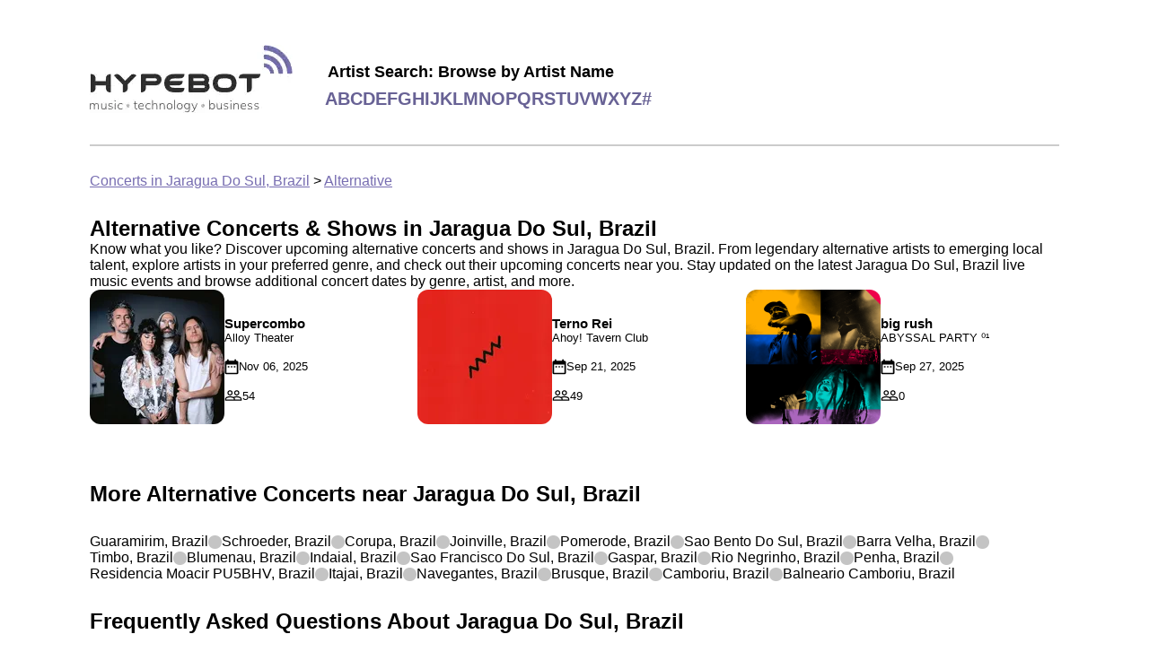

--- FILE ---
content_type: text/html
request_url: https://concerts.hypebot.com/cities/alternative/jaragua-do-sul-brazil
body_size: 6223
content:



<!doctype html>
<html lang="en">
  <head>
    <!-- Google Tag Manager -->
    <script>(function(w,d,s,l,i){w[l]=w[l]||[];w[l].push({'gtm.start':
    new Date().getTime(),event:'gtm.js'});var f=d.getElementsByTagName(s)[0],
    j=d.createElement(s),dl=l!='dataLayer'?'&l='+l:'';j.async=true;j.src=
    'https://www.googletagmanager.com/gtm.js?id='+i+dl;f.parentNode.insertBefore(j,f);
    })(window,document,'script','dataLayer','GTM-WNPXLRJQ');</script>
    <!-- End Google Tag Manager -->

    
  <link rel="canonical" href="https://concerts.hypebot.com/cities/alternative/jaragua-do-sul-brazil" />


    <meta charset="utf-8" />
    <meta name="viewport" content="width=device-width, initial-scale=1" />

    
  <meta
    name="description"
    content="Browse upcoming alternative concerts in Jaragua Do Sul, Brazil. Find local tour dates, event information, and more"
  />


    <title>
  Upcoming Alternative Concerts &amp; Events in Jaragua Do Sul, Brazil | Hypebot
</title>

    
  
    <script type="application/ld+json">
      
{
  "@context": "https://schema.org",
  "@type": "FAQPage",
  "mainEntity": [
    {
      "@type": "Question",
      "name": "What are the top concert venues in Jaragua Do Sul, Brazil?",
      "acceptedAnswer": {
        "@type": "Answer",
        "text":
          "Jaragua Do Sul, Brazil is home to iconic venues, including stadiums, amphitheaters, arenas, and intimate stages.  Browse upcoming concerts and events at the following venues:   ABYSSAL PARTY ⁰¹,  Alloy Theater,  Ahoy! Tavern Club."
      }
    },
    {
      "@type": "Question",
      "name": "Which artists are currently touring this city?",
      "acceptedAnswer": {
        "@type": "Answer",
        "text": "You'll find a variety of artists with Jaragua Do Sul, Brazil tour dates. Follow your favorite artists or explore new ones;  a few notable performers touring nearby include ."
      }
    },
    {
      "@type": "Question",
      "name": "How many upcoming concerts are there happening in Jaragua Do Sul, Brazil?",
      "acceptedAnswer": {
        "@type": "Answer",
        "text": "Currently, 3 upcoming events are scheduled in Jaragua Do Sul, Brazil at venues like ABYSSAL PARTY ⁰¹ and Ahoy! Tavern Club. Browse tour dates and buy concert tickets to a show near you with Hypebot."
      }
    }
  ]
}

    </script>
  

    <style>
      
html{color:#000;font-family:Roboto,Helvetica,sans-serif;font-size:16px}body{margin:unset}.main{margin:20px auto;max-width:1080px;padding:30px}@media screen and (max-width:700px){.main{padding:15px}}.headerWrapper{align-items:center;border-bottom:2px solid #ccc;display:flex;flex-wrap:wrap;padding-bottom:20px}.headerWrapper img{height:76px;margin-bottom:11px;margin-right:11px;width:226px}.letterLink{color:#686295;font-size:20px;font-weight:700;text-decoration:none;text-transform:uppercase}.letterList{display:flex;flex-wrap:wrap;gap:10px}.browseByLetterHint{font-size:18px;font-weight:700;margin-bottom:8px;margin-left:3px}.logo{margin-right:25px}.breadcrumbs{margin-top:30px}.breadcrumbs a{color:#776db1}.footerWrapper{align-content:flex-start;align-items:flex-start;align-self:stretch;background-color:#eee;-moz-columns:3;column-count:3;display:flex;gap:20px;justify-content:center;padding:50px}@media screen and (max-width:640px){.footerWrapper{-moz-columns:1;column-count:1;flex-direction:column;gap:8px;padding:15px}}.footerColumn{width:300px}.columns,.columns-1{-moz-columns:1;column-count:1}.columns-2{-moz-columns:2;column-count:2}.columns-3{-moz-columns:3;column-count:3;@media only screen and (max-width:750px){-moz-columns:1;column-count:auto;column-count:1}}.columnTitle{font-size:20px;font-weight:700;margin-bottom:10px}.cityfooterLink,.footerLink{color:#000;display:block;margin-bottom:5px;text-decoration:none;width:-moz-fit-content;width:fit-content}.footerLink:hover{text-decoration:underline}.cityfooterLink{text-transform:capitalize}.aboutBandsintown{color:#000;display:block;margin-bottom:10px;text-decoration:none}a.aboutBandsintown:hover{text-decoration:underline}
    </style>
    
  <style>
    
.heroBanner{background:url(/assets/hero.webp);background-blend-mode:overlay;background-color:#d8d8d8;background-position:50%;background-position-y:83%;background-repeat:no-repeat;background-size:cover;height:211px;padding:40px 0 0 63px}h1{font-size:36px;margin-block-end:0;margin-block-start:0}.heroHint,.longHeroHint{font-size:18px;margin-top:10px}.longHeroHint{margin-right:15px}@media screen and (max-width:800px){.longHeader{font-size:22px}.longHeroHint{font-size:14px;margin-right:5px}}@media screen and (max-width:700px){.heroBanner{align-items:center;display:flex;flex-direction:column;justify-content:center;padding:0 20px}h1{font-size:32px}}@media screen and (max-width:400px){h1{font-size:22px}.heroHint,.longHeader{font-size:14px}.longHeroHint{font-size:12px}}.artist{position:relative}.artistImage img,.nameInfo{border-radius:50%;height:150px;width:150px}.nameInfo{align-items:center;background:linear-gradient(0deg,#000,transparent);color:#eee;display:flex;flex-direction:column;justify-content:center;position:absolute;top:0;z-index:10}.artistName{display:-webkit-box;overflow:hidden;text-overflow:ellipsis;-webkit-line-clamp:2;-webkit-box-orient:vertical;font-weight:700;margin-top:75px;max-width:116px;text-align:center}.artistList{display:flex;gap:18px;margin-bottom:30px;margin-top:30px;overflow-x:auto;width:100%}.artistList a,.artistList a:visited{color:#000;text-decoration:none}.artistList::-webkit-scrollbar-track{background-color:#f5f5f5;border-radius:6px;-webkit-box-shadow:inset 0 0 6px rgba(0,0,0,.3)}.artistList::-webkit-scrollbar-thumb{background-color:#ccc;border-radius:6px;-webkit-box-shadow:inset 0 0 6px rgba(0,0,0,.3)}.event{position:relative}.eventImage img{border-radius:12px;height:150px;width:150px}.nameInfoCity{align-items:center;background:linear-gradient(0deg,#000,transparent);border-bottom-left-radius:12px;border-bottom-right-radius:12px;color:#eee;display:flex;flex-direction:column;height:35px;height:52px;justify-content:center;position:absolute;top:115px;top:100px;width:100%}.eventName{display:-webkit-box;overflow:hidden;text-overflow:ellipsis;-webkit-line-clamp:2;-webkit-box-orient:vertical;font-weight:700;text-align:center}.eventDate{font-weight:400}.eventList{display:flex;gap:18px;margin-bottom:30px;margin-top:30px;overflow-x:auto;width:100%}.eventList::-webkit-scrollbar-track{background-color:#f5f5f5;border-radius:6px;-webkit-box-shadow:inset 0 0 6px rgba(0,0,0,.3)}.eventList::-webkit-scrollbar-thumb{background-color:#ccc;border-radius:6px;-webkit-box-shadow:inset 0 0 6px rgba(0,0,0,.3)}.faqLink{color:#776db1}.genreEvent{align-items:center;color:#000;display:flex;flex-direction:row;gap:20px;margin-bottom:30px;margin-right:44px;text-decoration:none}.genreEventTitle{font-size:15px;font-weight:700}.genreEventVenueName{font-size:13px;font-weight:500;margin-bottom:16px}.genreEventDateTime{margin-bottom:16px}.genreEventDateTime,.genreEventRsvpCount{align-items:center;display:flex;font-size:13px;font-weight:400;gap:5px}.genreEventImage img{border-radius:12px;height:150px;width:150px}.genreEventTitle,.genreEventVenueName{display:-webkit-box;overflow:hidden;text-overflow:ellipsis;-webkit-line-clamp:2;-webkit-box-orient:vertical}.genreEventList{-moz-columns:3;column-count:3}@media screen and (max-width:1000px){.genreEventList{-moz-columns:2;column-count:2}}@media screen and (max-width:600px){.genreEventList{-moz-columns:1;column-count:1}.genreEvent{margin-right:20px}}@media screen and (max-width:400px){.genreEventImage img{border-radius:12px;height:110px;width:110px}}.gridListHeader{margin:30px 0}.nearbyCitiesContainer{margin-bottom:30px;margin-top:30px}.cityHeader{margin-bottom:30px}.cityList{align-content:center;align-items:center;display:flex;flex-wrap:wrap;gap:20px}@media screen and (max-width:400px){.cityList{align-content:unset;align-items:unset;flex-direction:column}.square{display:none}}.cityLink{color:#000;text-decoration:none}.square{background:#c4c4c4;border-radius:100px;height:15px;width:15px}.square:last-of-type{display:none}.cityGenre{text-transform:capitalize}.genreWrapper{display:flex;flex-wrap:wrap;gap:8px;margin:30px 0}.genreLink{align-items:center;border:1px solid #776db1;border-radius:20px;color:#776db1;display:flex;justify-content:center;padding:8px 16px;text-decoration:none}.active{background:#776db1;color:#fff}.sectionContainer{align-items:center;border-bottom:1px solid #c4c4c4;display:flex}.textInfoContainer{margin-right:20px;max-width:290px}h2{font-size:24px;margin-block-end:0;margin-block-start:0;margin-bottom:5px}.citySlugTitle{font-size:24px;font-weight:700;margin-top:30px}.citySlugTitle .cityName{color:#776db1;font-size:24px;font-weight:700;text-transform:capitalize}@media screen and (max-width:700px){.sectionContainer{align-items:flex-start;flex-direction:column}.textInfoContainer{margin-right:unset;max-width:unset}h2{margin-top:20px}}
  </style>

    
  </head>

  <body>
    <noscript><iframe src="https://www.googletagmanager.com/ns.html?id=GTM-WNPXLRJQ"
    height="0" width="0" style="display:none;visibility:hidden"></iframe></noscript>

    <div class="main">
      
<div class="headerWrapper">
  <a href="/" class="logo" aria-label="Find more about Hypebot">
    <img
      alt="Hypebot image"
      src="https://sp-ao.shortpixel.ai/client/to_webp,q_lossy,ret_img/https://www.hypebot.com/wp-content/themes/revenue/assets/img/logo.png"
    />
  </a>

  <div>
    <div class="browseByLetterHint">Artist Search: Browse by Artist Name</div>
    <div class="letterList">
      
        <a class="letterLink" href="/search/artists/a">a</a>
      
        <a class="letterLink" href="/search/artists/b">b</a>
      
        <a class="letterLink" href="/search/artists/c">c</a>
      
        <a class="letterLink" href="/search/artists/d">d</a>
      
        <a class="letterLink" href="/search/artists/e">e</a>
      
        <a class="letterLink" href="/search/artists/f">f</a>
      
        <a class="letterLink" href="/search/artists/g">g</a>
      
        <a class="letterLink" href="/search/artists/h">h</a>
      
        <a class="letterLink" href="/search/artists/i">i</a>
      
        <a class="letterLink" href="/search/artists/j">j</a>
      
        <a class="letterLink" href="/search/artists/k">k</a>
      
        <a class="letterLink" href="/search/artists/l">l</a>
      
        <a class="letterLink" href="/search/artists/m">m</a>
      
        <a class="letterLink" href="/search/artists/n">n</a>
      
        <a class="letterLink" href="/search/artists/o">o</a>
      
        <a class="letterLink" href="/search/artists/p">p</a>
      
        <a class="letterLink" href="/search/artists/q">q</a>
      
        <a class="letterLink" href="/search/artists/r">r</a>
      
        <a class="letterLink" href="/search/artists/s">s</a>
      
        <a class="letterLink" href="/search/artists/t">t</a>
      
        <a class="letterLink" href="/search/artists/u">u</a>
      
        <a class="letterLink" href="/search/artists/v">v</a>
      
        <a class="letterLink" href="/search/artists/w">w</a>
      
        <a class="letterLink" href="/search/artists/x">x</a>
      
        <a class="letterLink" href="/search/artists/y">y</a>
      
        <a class="letterLink" href="/search/artists/z">z</a>
      
        <a class="letterLink" href="/search/artists/%23">#</a>
      
    </div>
  </div>
</div>


      <div class="breadcrumbs">
  <a href="/cities/popular/jaragua-do-sul-brazil">Concerts in Jaragua Do Sul, Brazil</a>
  &gt;
  <a href="/cities/alternative/jaragua-do-sul-brazil">Alternative</a>
</div>

      

      
  <div class="citySlugTitle">Alternative Concerts & Shows in Jaragua Do Sul, Brazil</div>
  <div class="cityHint">
    Know what you like? Discover upcoming alternative concerts and shows in
    Jaragua Do Sul, Brazil. From legendary alternative artists to emerging local talent, explore
    artists in your preferred genre, and check out their upcoming concerts near you. Stay updated on
    the latest Jaragua Do Sul, Brazil live music events and browse additional concert dates by genre, artist,
    and more.
  </div>

  
<div class="genreEventList">
  
    
<a class="genreEvent" href="/artist/s/365954-supercombo">
  <div class="genreEventImage">
    


  <picture>
    <source
      type="image/webp"
      srcset="https://media.bandsintown.com/150x150/16086198.webp"
    />
    <img
      class=""
      src="https://media.bandsintown.com/150x150/16086198.jpg"
      alt="" />
  </picture>


  </div>
  <div class="infoContainer">
    <div class="genreEventTitle">Supercombo</div>
    <div class="genreEventVenueName">Alloy Theater</div>
    <div class="genreEventDateTime">
      
<svg xmlns="http://www.w3.org/2000/svg" width="16" height="18" viewBox="0 0 16 18" fill="none">
<path id="Vector" d="M5.5 8.16675H3.83333V9.83342H5.5V8.16675ZM8.83333 8.16675H7.16667V9.83342H8.83333V8.16675ZM12.1667 8.16675H10.5V9.83342H12.1667V8.16675ZM13.8333 2.33341H13V0.666748H11.3333V2.33341H4.66667V0.666748H3V2.33341H2.16667C1.24167 2.33341 0.508333 3.08341 0.508333 4.00008L0.5 15.6667C0.5 16.5834 1.24167 17.3334 2.16667 17.3334H13.8333C14.75 17.3334 15.5 16.5834 15.5 15.6667V4.00008C15.5 3.08341 14.75 2.33341 13.8333 2.33341ZM13.8333 15.6667H2.16667V6.50008H13.8333V15.6667Z" fill="black"/>
</svg>

      Nov 06, 2025
    </div>
    <div class="genreEventRsvpCount">
      
<svg xmlns="http://www.w3.org/2000/svg" width="20" height="12" viewBox="0 0 20 12" fill="none">
  <path id="Vector" d="M13.7507 6.83342C12.7507 6.83342 11.1923 7.11675 10.0007 7.66675C8.80899 7.10842 7.25065 6.83342 6.25065 6.83342C4.44232 6.83342 0.833984 7.73342 0.833984 9.54175V11.8334H19.1673V9.54175C19.1673 7.73342 15.559 6.83342 13.7507 6.83342ZM10.4173 10.5834H2.08399V9.54175C2.08399 9.09175 4.21732 8.08342 6.25065 8.08342C8.28399 8.08342 10.4173 9.09175 10.4173 9.54175V10.5834ZM17.9173 10.5834H11.6673V9.54175C11.6673 9.15842 11.5007 8.82508 11.234 8.52508C11.9673 8.27508 12.8673 8.08342 13.7507 8.08342C15.784 8.08342 17.9173 9.09175 17.9173 9.54175V10.5834ZM6.25065 6.00008C7.85899 6.00008 9.16732 4.69175 9.16732 3.08342C9.16732 1.47508 7.85899 0.166748 6.25065 0.166748C4.64232 0.166748 3.33399 1.47508 3.33399 3.08342C3.33399 4.69175 4.64232 6.00008 6.25065 6.00008ZM6.25065 1.41675C7.16732 1.41675 7.91732 2.16675 7.91732 3.08342C7.91732 4.00008 7.16732 4.75008 6.25065 4.75008C5.33399 4.75008 4.58399 4.00008 4.58399 3.08342C4.58399 2.16675 5.33399 1.41675 6.25065 1.41675ZM13.7507 6.00008C15.359 6.00008 16.6673 4.69175 16.6673 3.08342C16.6673 1.47508 15.359 0.166748 13.7507 0.166748C12.1423 0.166748 10.834 1.47508 10.834 3.08342C10.834 4.69175 12.1423 6.00008 13.7507 6.00008ZM13.7507 1.41675C14.6673 1.41675 15.4173 2.16675 15.4173 3.08342C15.4173 4.00008 14.6673 4.75008 13.7507 4.75008C12.834 4.75008 12.084 4.00008 12.084 3.08342C12.084 2.16675 12.834 1.41675 13.7507 1.41675Z" fill="black"/>
</svg>

      54
    </div>
  </div>
</a>

  
    
<a class="genreEvent" href="/artist/t/3075409-terno-rei">
  <div class="genreEventImage">
    


  <picture>
    <source
      type="image/webp"
      srcset="https://media.bandsintown.com/150x150/19595250.webp"
    />
    <img
      class=""
      src="https://media.bandsintown.com/150x150/19595250.jpg"
      alt="" />
  </picture>


  </div>
  <div class="infoContainer">
    <div class="genreEventTitle">Terno Rei</div>
    <div class="genreEventVenueName">Ahoy! Tavern Club</div>
    <div class="genreEventDateTime">
      
<svg xmlns="http://www.w3.org/2000/svg" width="16" height="18" viewBox="0 0 16 18" fill="none">
<path id="Vector" d="M5.5 8.16675H3.83333V9.83342H5.5V8.16675ZM8.83333 8.16675H7.16667V9.83342H8.83333V8.16675ZM12.1667 8.16675H10.5V9.83342H12.1667V8.16675ZM13.8333 2.33341H13V0.666748H11.3333V2.33341H4.66667V0.666748H3V2.33341H2.16667C1.24167 2.33341 0.508333 3.08341 0.508333 4.00008L0.5 15.6667C0.5 16.5834 1.24167 17.3334 2.16667 17.3334H13.8333C14.75 17.3334 15.5 16.5834 15.5 15.6667V4.00008C15.5 3.08341 14.75 2.33341 13.8333 2.33341ZM13.8333 15.6667H2.16667V6.50008H13.8333V15.6667Z" fill="black"/>
</svg>

      Sep 21, 2025
    </div>
    <div class="genreEventRsvpCount">
      
<svg xmlns="http://www.w3.org/2000/svg" width="20" height="12" viewBox="0 0 20 12" fill="none">
  <path id="Vector" d="M13.7507 6.83342C12.7507 6.83342 11.1923 7.11675 10.0007 7.66675C8.80899 7.10842 7.25065 6.83342 6.25065 6.83342C4.44232 6.83342 0.833984 7.73342 0.833984 9.54175V11.8334H19.1673V9.54175C19.1673 7.73342 15.559 6.83342 13.7507 6.83342ZM10.4173 10.5834H2.08399V9.54175C2.08399 9.09175 4.21732 8.08342 6.25065 8.08342C8.28399 8.08342 10.4173 9.09175 10.4173 9.54175V10.5834ZM17.9173 10.5834H11.6673V9.54175C11.6673 9.15842 11.5007 8.82508 11.234 8.52508C11.9673 8.27508 12.8673 8.08342 13.7507 8.08342C15.784 8.08342 17.9173 9.09175 17.9173 9.54175V10.5834ZM6.25065 6.00008C7.85899 6.00008 9.16732 4.69175 9.16732 3.08342C9.16732 1.47508 7.85899 0.166748 6.25065 0.166748C4.64232 0.166748 3.33399 1.47508 3.33399 3.08342C3.33399 4.69175 4.64232 6.00008 6.25065 6.00008ZM6.25065 1.41675C7.16732 1.41675 7.91732 2.16675 7.91732 3.08342C7.91732 4.00008 7.16732 4.75008 6.25065 4.75008C5.33399 4.75008 4.58399 4.00008 4.58399 3.08342C4.58399 2.16675 5.33399 1.41675 6.25065 1.41675ZM13.7507 6.00008C15.359 6.00008 16.6673 4.69175 16.6673 3.08342C16.6673 1.47508 15.359 0.166748 13.7507 0.166748C12.1423 0.166748 10.834 1.47508 10.834 3.08342C10.834 4.69175 12.1423 6.00008 13.7507 6.00008ZM13.7507 1.41675C14.6673 1.41675 15.4173 2.16675 15.4173 3.08342C15.4173 4.00008 14.6673 4.75008 13.7507 4.75008C12.834 4.75008 12.084 4.00008 12.084 3.08342C12.084 2.16675 12.834 1.41675 13.7507 1.41675Z" fill="black"/>
</svg>

      49
    </div>
  </div>
</a>

  
    
<a class="genreEvent" href="/artist/b/145043-big-rush">
  <div class="genreEventImage">
    


<picture>
  <source
    type="image/webp"
    srcset="/assets/placeHolder.webp"
  />
  <img
    class=""
    src="/assets/placeHolder.png"
    alt="" />
</picture>



  </div>
  <div class="infoContainer">
    <div class="genreEventTitle">big rush</div>
    <div class="genreEventVenueName">ABYSSAL PARTY ⁰¹</div>
    <div class="genreEventDateTime">
      
<svg xmlns="http://www.w3.org/2000/svg" width="16" height="18" viewBox="0 0 16 18" fill="none">
<path id="Vector" d="M5.5 8.16675H3.83333V9.83342H5.5V8.16675ZM8.83333 8.16675H7.16667V9.83342H8.83333V8.16675ZM12.1667 8.16675H10.5V9.83342H12.1667V8.16675ZM13.8333 2.33341H13V0.666748H11.3333V2.33341H4.66667V0.666748H3V2.33341H2.16667C1.24167 2.33341 0.508333 3.08341 0.508333 4.00008L0.5 15.6667C0.5 16.5834 1.24167 17.3334 2.16667 17.3334H13.8333C14.75 17.3334 15.5 16.5834 15.5 15.6667V4.00008C15.5 3.08341 14.75 2.33341 13.8333 2.33341ZM13.8333 15.6667H2.16667V6.50008H13.8333V15.6667Z" fill="black"/>
</svg>

      Sep 27, 2025
    </div>
    <div class="genreEventRsvpCount">
      
<svg xmlns="http://www.w3.org/2000/svg" width="20" height="12" viewBox="0 0 20 12" fill="none">
  <path id="Vector" d="M13.7507 6.83342C12.7507 6.83342 11.1923 7.11675 10.0007 7.66675C8.80899 7.10842 7.25065 6.83342 6.25065 6.83342C4.44232 6.83342 0.833984 7.73342 0.833984 9.54175V11.8334H19.1673V9.54175C19.1673 7.73342 15.559 6.83342 13.7507 6.83342ZM10.4173 10.5834H2.08399V9.54175C2.08399 9.09175 4.21732 8.08342 6.25065 8.08342C8.28399 8.08342 10.4173 9.09175 10.4173 9.54175V10.5834ZM17.9173 10.5834H11.6673V9.54175C11.6673 9.15842 11.5007 8.82508 11.234 8.52508C11.9673 8.27508 12.8673 8.08342 13.7507 8.08342C15.784 8.08342 17.9173 9.09175 17.9173 9.54175V10.5834ZM6.25065 6.00008C7.85899 6.00008 9.16732 4.69175 9.16732 3.08342C9.16732 1.47508 7.85899 0.166748 6.25065 0.166748C4.64232 0.166748 3.33399 1.47508 3.33399 3.08342C3.33399 4.69175 4.64232 6.00008 6.25065 6.00008ZM6.25065 1.41675C7.16732 1.41675 7.91732 2.16675 7.91732 3.08342C7.91732 4.00008 7.16732 4.75008 6.25065 4.75008C5.33399 4.75008 4.58399 4.00008 4.58399 3.08342C4.58399 2.16675 5.33399 1.41675 6.25065 1.41675ZM13.7507 6.00008C15.359 6.00008 16.6673 4.69175 16.6673 3.08342C16.6673 1.47508 15.359 0.166748 13.7507 0.166748C12.1423 0.166748 10.834 1.47508 10.834 3.08342C10.834 4.69175 12.1423 6.00008 13.7507 6.00008ZM13.7507 1.41675C14.6673 1.41675 15.4173 2.16675 15.4173 3.08342C15.4173 4.00008 14.6673 4.75008 13.7507 4.75008C12.834 4.75008 12.084 4.00008 12.084 3.08342C12.084 2.16675 12.834 1.41675 13.7507 1.41675Z" fill="black"/>
</svg>

      0
    </div>
  </div>
</a>

  
</div>

  
<div class="nearbyCitiesContainer">
  <div class="cityHeader">
    <h2>
      More <span class="cityGenre">Alternative</span> Concerts near Jaragua Do Sul, Brazil
    </h2>
  </div>

  <div class="cityList">
    
      <a class="cityLink" href="/cities/alternative/guaramirim-brazil">
        Guaramirim, Brazil
      </a>
      <div class="square"></div>
    
      <a class="cityLink" href="/cities/alternative/schroeder-brazil">
        Schroeder, Brazil
      </a>
      <div class="square"></div>
    
      <a class="cityLink" href="/cities/alternative/corupa-brazil">
        Corupa, Brazil
      </a>
      <div class="square"></div>
    
      <a class="cityLink" href="/cities/alternative/joinville-brazil">
        Joinville, Brazil
      </a>
      <div class="square"></div>
    
      <a class="cityLink" href="/cities/alternative/pomerode-brazil">
        Pomerode, Brazil
      </a>
      <div class="square"></div>
    
      <a class="cityLink" href="/cities/alternative/sao-bento-do-sul-brazil">
        Sao Bento Do Sul, Brazil
      </a>
      <div class="square"></div>
    
      <a class="cityLink" href="/cities/alternative/barra-velha-brazil">
        Barra Velha, Brazil
      </a>
      <div class="square"></div>
    
      <a class="cityLink" href="/cities/alternative/timbo-brazil">
        Timbo, Brazil
      </a>
      <div class="square"></div>
    
      <a class="cityLink" href="/cities/alternative/blumenau-brazil">
        Blumenau, Brazil
      </a>
      <div class="square"></div>
    
      <a class="cityLink" href="/cities/alternative/indaial-brazil">
        Indaial, Brazil
      </a>
      <div class="square"></div>
    
      <a class="cityLink" href="/cities/alternative/sao-francisco-do-sul-brazil">
        Sao Francisco Do Sul, Brazil
      </a>
      <div class="square"></div>
    
      <a class="cityLink" href="/cities/alternative/gaspar-brazil">
        Gaspar, Brazil
      </a>
      <div class="square"></div>
    
      <a class="cityLink" href="/cities/alternative/rio-negrinho-brazil">
        Rio Negrinho, Brazil
      </a>
      <div class="square"></div>
    
      <a class="cityLink" href="/cities/alternative/penha-brazil">
        Penha, Brazil
      </a>
      <div class="square"></div>
    
      <a class="cityLink" href="/cities/alternative/residencia-moacir-pu5bhv-brazil">
        Residencia Moacir PU5BHV, Brazil
      </a>
      <div class="square"></div>
    
      <a class="cityLink" href="/cities/alternative/itajai-brazil">
        Itajai, Brazil
      </a>
      <div class="square"></div>
    
      <a class="cityLink" href="/cities/alternative/navegantes-brazil">
        Navegantes, Brazil
      </a>
      <div class="square"></div>
    
      <a class="cityLink" href="/cities/alternative/brusque-brazil">
        Brusque, Brazil
      </a>
      <div class="square"></div>
    
      <a class="cityLink" href="/cities/alternative/camboriu-brazil">
        Camboriu, Brazil
      </a>
      <div class="square"></div>
    
      <a class="cityLink" href="/cities/alternative/balneario-camboriu-brazil">
        Balneario Camboriu, Brazil
      </a>
      <div class="square"></div>
    
  </div>
</div>


  
    
<div class="faqContainer">
  <h2>Frequently Asked Questions About Jaragua Do Sul, Brazil</h2>

  

  <h3>Which artists are currently touring this city?</h3>
  <div>
    You'll find a variety of artists with Jaragua Do Sul, Brazil tour dates.
    Follow your favorite artists or explore new ones;
    a few notable performers touring nearby include
    
      
      
        <a class="faqLink" href="/artist/b/145043-big-rush">big rush</a>,
      
    
      
      
        <a class="faqLink" href="/artist/s/365954-supercombo">Supercombo</a>,
      
    
      
      
        and <a class="faqLink" href="/artist/t/3075409-terno-rei">Terno Rei</a>.
      
    
  </div>

  <h3>How many upcoming concerts are there happening in Jaragua Do Sul, Brazil?</h3>
  <div>
    Currently, 3 upcoming events are scheduled in Jaragua Do Sul, Brazil
    

    Browse tour dates and buy concert tickets to a show near you with Hypebot.
  </div>

</div>

  

    </div>

    
<div class="footerWrapper">
  
    <div class="footerArtists">
      <div class="columnTitle">Artists</div>
      <div class="columns-2">
        
          <a class="footerLink" href="/artist/t/157-taylor-swift">
            Taylor Swift
          </a>
        
          <a class="footerLink" href="/artist/t/157-taylor-swift">
            Taylor Swift
          </a>
        
          <a class="footerLink" href="/artist/e/1754-eminem">
            Eminem
          </a>
        
          <a class="footerLink" href="/artist/e/1754-eminem">
            Eminem
          </a>
        
          <a class="footerLink" href="/artist/b/279327-bruno-mars">
            Bruno Mars
          </a>
        
          <a class="footerLink" href="/artist/b/279327-bruno-mars">
            Bruno Mars
          </a>
        
          <a class="footerLink" href="/artist/d/1488-drake">
            Drake
          </a>
        
          <a class="footerLink" href="/artist/d/1488-drake">
            Drake
          </a>
        
          <a class="footerLink" href="/artist/k/32666-katy-perry">
            Katy Perry
          </a>
        
          <a class="footerLink" href="/artist/k/32666-katy-perry">
            Katy Perry
          </a>
        
          <a class="footerLink" href="/artist/c/99-coldplay">
            Coldplay
          </a>
        
          <a class="footerLink" href="/artist/c/99-coldplay">
            Coldplay
          </a>
        
          <a class="footerLink" href="/artist/a/5594-adele">
            Adele
          </a>
        
          <a class="footerLink" href="/artist/a/5594-adele">
            Adele
          </a>
        
          <a class="footerLink" href="/artist/a/5594-adele">
            Adele
          </a>
        
          <a class="footerLink" href="/artist/a/5594-adele">
            Adele
          </a>
        
          <a class="footerLink" href="/artist/e/190899-ed-sheeran">
            Ed Sheeran
          </a>
        
          <a class="footerLink" href="/artist/e/190899-ed-sheeran">
            Ed Sheeran
          </a>
        
          <a class="footerLink" href="/artist/m/510-maroon-5">
            Maroon 5
          </a>
        
          <a class="footerLink" href="/artist/m/510-maroon-5">
            Maroon 5
          </a>
        
          <a class="footerLink" href="/artist/l/22741-lady-gaga">
            Lady Gaga
          </a>
        
          <a class="footerLink" href="/artist/l/22741-lady-gaga">
            Lady Gaga
          </a>
        
          <a class="footerLink" href="/artist/r/44-red-hot-chili-peppers">
            Red Hot Chili Peppers
          </a>
        
          <a class="footerLink" href="/artist/r/44-red-hot-chili-peppers">
            Red Hot Chili Peppers
          </a>
        
          <a class="footerLink" href="/artist/l/32-linkin-park">
            Linkin Park
          </a>
        
          <a class="footerLink" href="/artist/l/32-linkin-park">
            Linkin Park
          </a>
        
          <a class="footerLink" href="/artist/l/32-linkin-park">
            Linkin Park
          </a>
        
          <a class="footerLink" href="/artist/l/32-linkin-park">
            Linkin Park
          </a>
        
          <a class="footerLink" href="/artist/b/316-the-beatles">
            The Beatles
          </a>
        
          <a class="footerLink" href="/artist/u/315-u2">
            U2
          </a>
        
          <a class="footerLink" href="/artist/u/315-u2">
            U2
          </a>
        
          <a class="footerLink" href="/artist/u/315-u2">
            U2
          </a>
        
          <a class="footerLink" href="/artist/u/315-u2">
            U2
          </a>
        
          <a class="footerLink" href="/artist/b/25895-beyonce">
            Beyoncé
          </a>
        
          <a class="footerLink" href="/artist/b/25895-beyonce">
            Beyoncé
          </a>
        
          <a class="footerLink" href="/artist/m/128-metallica">
            Metallica
          </a>
        
          <a class="footerLink" href="/artist/m/128-metallica">
            Metallica
          </a>
        
          <a class="footerLink" href="/artist/r/15-rihanna">
            Rihanna
          </a>
        
          <a class="footerLink" href="/artist/r/15-rihanna">
            Rihanna
          </a>
        
          <a class="footerLink" href="/artist/w/1371750-the-weeknd">
            The Weeknd
          </a>
        
          <a class="footerLink" href="/artist/w/1371750-the-weeknd">
            The Weeknd
          </a>
        
          <a class="footerLink" href="/artist/i/330488-imagine-dragons">
            Imagine Dragons
          </a>
        
          <a class="footerLink" href="/artist/i/330488-imagine-dragons">
            Imagine Dragons
          </a>
        
          <a class="footerLink" href="/artist/g/254-green-day">
            Green Day
          </a>
        
          <a class="footerLink" href="/artist/g/254-green-day">
            Green Day
          </a>
        
          <a class="footerLink" href="/artist/g/254-green-day">
            Green Day
          </a>
        
          <a class="footerLink" href="/artist/g/254-green-day">
            Green Day
          </a>
        
          <a class="footerLink" href="/artist/j/307871-justin-bieber">
            Justin Bieber
          </a>
        
          <a class="footerLink" href="/artist/j/307871-justin-bieber">
            Justin Bieber
          </a>
        
          <a class="footerLink" href="/artist/p/14952405-p-nk">
            P!nk
          </a>
        
          <a class="footerLink" href="/artist/p/14952405-p-nk">
            P!nk
          </a>
        
          <a class="footerLink" href="/artist/a/1120421-ariana-grande">
            Ariana Grande
          </a>
        
          <a class="footerLink" href="/artist/a/1120421-ariana-grande">
            Ariana Grande
          </a>
        
          <a class="footerLink" href="/artist/m/294-michael-jackson">
            Michael Jackson
          </a>
        
          <a class="footerLink" href="/artist/k/538746-kendrick-lamar">
            Kendrick Lamar
          </a>
        
          <a class="footerLink" href="/artist/k/538746-kendrick-lamar">
            Kendrick Lamar
          </a>
        
          <a class="footerLink" href="/artist/p/203-paramore">
            Paramore
          </a>
        
          <a class="footerLink" href="/artist/p/203-paramore">
            Paramore
          </a>
        
          <a class="footerLink" href="/artist/p/203-paramore">
            Paramore
          </a>
        
          <a class="footerLink" href="/artist/p/203-paramore">
            Paramore
          </a>
        
      </div>
    </div>
  

  
    <div class="footerCities">
      <div class="columnTitle">Cities</div>
      <div class="columns-2">
        
          <a class="cityfooterLink" href="/cities/popular/new-york-ny">
            New York, NY
          </a>
        
          <a class="cityfooterLink" href="/cities/popular/indianola-ia">
            Indianola, IA
          </a>
        
          <a class="cityfooterLink" href="/cities/popular/chicago-il">
            Chicago, IL
          </a>
        
          <a class="cityfooterLink" href="/cities/popular/saint-paul-mn">
            Saint Paul, MN
          </a>
        
          <a class="cityfooterLink" href="/cities/popular/nashville-tn">
            Nashville, TN
          </a>
        
          <a class="cityfooterLink" href="/cities/popular/st-petersburg-fl">
            St. Petersburg, FL
          </a>
        
          <a class="cityfooterLink" href="/cities/popular/winnipeg-mb">
            Winnipeg, MB
          </a>
        
          <a class="cityfooterLink" href="/cities/popular/hamilton-on">
            Hamilton, ON
          </a>
        
          <a class="cityfooterLink" href="/cities/popular/calgary-ab">
            Calgary, AB
          </a>
        
          <a class="cityfooterLink" href="/cities/popular/quebec-qc">
            Quebec, QC
          </a>
        
          <a class="cityfooterLink" href="/cities/popular/london-on">
            London, ON
          </a>
        
          <a class="cityfooterLink" href="/cities/popular/oshawa-on">
            Oshawa, ON
          </a>
        
          <a class="cityfooterLink" href="/cities/popular/ottawa-on">
            Ottawa, ON
          </a>
        
          <a class="cityfooterLink" href="/cities/popular/toronto-on">
            Toronto, ON
          </a>
        
          <a class="cityfooterLink" href="/cities/popular/vancouver-bc">
            Vancouver, BC
          </a>
        
          <a class="cityfooterLink" href="/cities/popular/niagara-falls-on">
            Niagara Falls, ON
          </a>
        
          <a class="cityfooterLink" href="/cities/popular/montreal-qc">
            Montreal, QC
          </a>
        
          <a class="cityfooterLink" href="/cities/popular/edmonton-ab">
            Edmonton, AB
          </a>
        
          <a class="cityfooterLink" href="/cities/popular/mexico-city-mexico">
            Mexico City, Mexico
          </a>
        
          <a class="cityfooterLink" href="/cities/popular/guadalajara-mexico">
            Guadalajara, Mexico
          </a>
        
          <a class="cityfooterLink" href="/cities/popular/monterrey-mexico">
            Monterrey, Mexico
          </a>
        
          <a class="cityfooterLink" href="/cities/popular/cardiff-united-kingdom">
            Cardiff, United Kingdom
          </a>
        
          <a class="cityfooterLink" href="/cities/popular/london-united-kingdom">
            London, United Kingdom
          </a>
        
          <a class="cityfooterLink" href="/cities/popular/edinburgh-united-kingdom">
            Edinburgh, United Kingdom
          </a>
        
          <a class="cityfooterLink" href="/cities/popular/bristol-united-kingdom">
            Bristol, United Kingdom
          </a>
        
          <a class="cityfooterLink" href="/cities/popular/birmingham-united-kingdom">
            Birmingham, United Kingdom
          </a>
        
          <a class="cityfooterLink" href="/cities/popular/glasgow-united-kingdom">
            Glasgow, United Kingdom
          </a>
        
          <a class="cityfooterLink" href="/cities/popular/brighton-united-kingdom">
            Brighton, United Kingdom
          </a>
        
          <a class="cityfooterLink" href="/cities/popular/prague-czechia">
            Prague, Czechia
          </a>
        
          <a class="cityfooterLink" href="/cities/popular/copenhagen-denmark">
            Copenhagen, Denmark
          </a>
        
          <a class="cityfooterLink" href="/cities/popular/cologne-germany">
            Cologne, Germany
          </a>
        
          <a class="cityfooterLink" href="/cities/popular/nuremberg-germany">
            Nuremberg, Germany
          </a>
        
          <a class="cityfooterLink" href="/cities/popular/munich-germany">
            Munich, Germany
          </a>
        
          <a class="cityfooterLink" href="/cities/popular/athens-greece">
            Athens, Greece
          </a>
        
          <a class="cityfooterLink" href="/cities/popular/dublin-ireland">
            Dublin, Ireland
          </a>
        
          <a class="cityfooterLink" href="/cities/popular/milan-italy">
            Milan, Italy
          </a>
        
          <a class="cityfooterLink" href="/cities/popular/turin-italy">
            Turin, Italy
          </a>
        
          <a class="cityfooterLink" href="/cities/popular/rome-italy">
            Rome, Italy
          </a>
        
          <a class="cityfooterLink" href="/cities/popular/krakow-poland">
            Krakow, Poland
          </a>
        
          <a class="cityfooterLink" href="/cities/popular/bucharest-romania">
            Bucharest, Romania
          </a>
        
          <a class="cityfooterLink" href="/cities/popular/stockholm-sweden">
            Stockholm, Sweden
          </a>
        
          <a class="cityfooterLink" href="/cities/popular/dubendorf-switzerland">
            Dubendorf, Switzerland
          </a>
        
          <a class="cityfooterLink" href="/cities/popular/istanbul-turkey">
            Istanbul, Turkey
          </a>
        
          <a class="cityfooterLink" href="/cities/popular/hong-kong">
            Hong Kong, Hong Kong
          </a>
        
          <a class="cityfooterLink" href="/cities/popular/shibuya-japan">
            Shibuya, Japan
          </a>
        
          <a class="cityfooterLink" href="/cities/popular/tokyo-japan">
            Tokyo, Japan
          </a>
        
          <a class="cityfooterLink" href="/cities/popular/jakarta-indonesia">
            Jakarta, Indonesia
          </a>
        
          <a class="cityfooterLink" href="/cities/popular/brisbane-australia">
            Brisbane, Australia
          </a>
        
          <a class="cityfooterLink" href="/cities/popular/buenos-aires-argentina">
            Buenos Aires, Argentina
          </a>
        
          <a class="cityfooterLink" href="/cities/popular/santiago-chile">
            Santiago, Chile
          </a>
        
      </div>
    </div>
  

  

  <div class="footerColumn">
    <div class="aboutSection">
      <div class="columnTitle">&nbsp;</div>
      <a class="aboutBandsintown" href="https://www.hypebot.com/">© 2026 Hypebot</a>
      <a class="aboutBandsintown" href="https://www.bandsintown.com?came_from=900">Powered by Bandsintown</a>
      <a class="aboutBandsintown" href="https://corp.bandsintown.com/terms" target="_blank">Terms and Conditions</a>
      <a class="aboutBandsintown" href="https://corp.bandsintown.com/privacy" target="_blank">Privacy Policy</a>
    </div>
  </div>
</div>

  </body>
</html>
